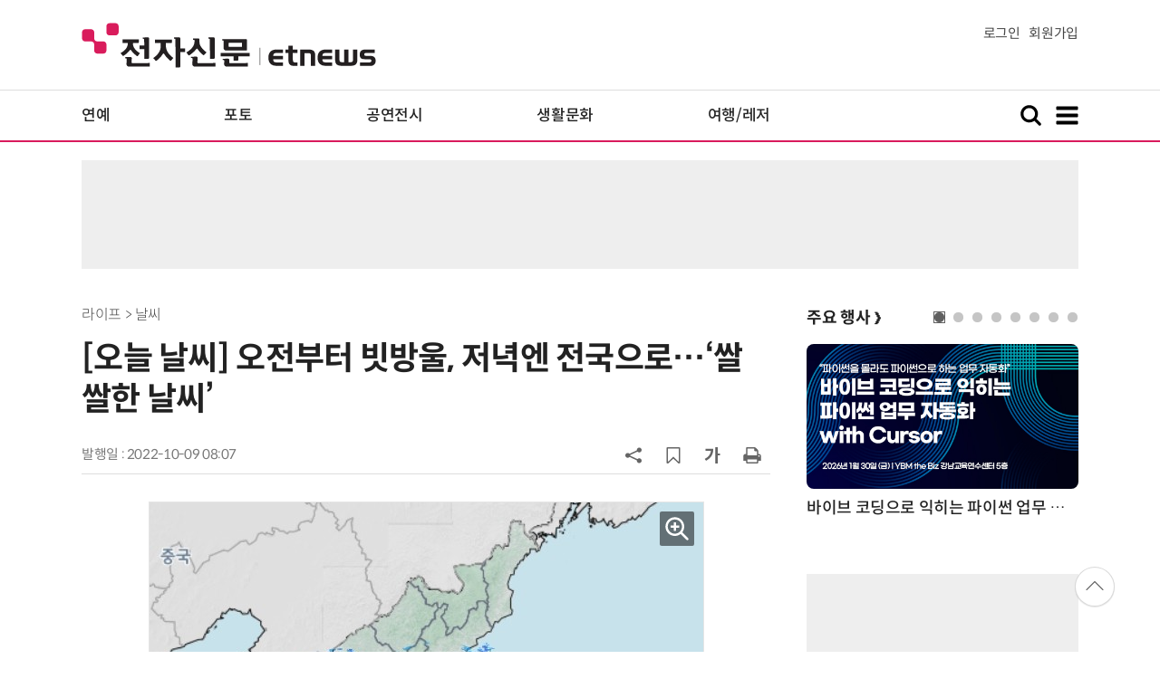

--- FILE ---
content_type: text/html; charset=UTF-8
request_url: https://www.etnews.com/20221009000002?mc=ev_002_00005
body_size: 49651
content:
<!DOCTYPE html>
<html lang="ko">
<head>
	<meta http-equiv="Content-Type" content="text/html; charset=UTF-8" />
	<meta name="viewport" content="width=device-width">
    <title>[오늘 날씨] 오전부터 빗방울, 저녁엔 전국으로…‘쌀쌀한 날씨’ - 전자신문</title>
	<link rel="canonical" href="https://www.etnews.com/20221009000002" />
	<link rel="alternate" media="only screen and (max-width: 640px)"  href="https://m.etnews.com/20221009000002">
	<meta http-equiv="Expires" content="-1">
    <meta http-equiv="Pragma" content="no-cache">
    <meta http-equiv="Cache-Control" content="no-cache">
    <meta http-equiv="X-UA-Compatible" content="IE=edge">
	<!--[if IE]><meta http-equiv='X-UA-Compatible' content='IE=edge,chrome=1'><![endif]-->
    <meta name="robots" content="all">
    <meta name="author" content="www.etnews.com">
    <meta name="copyright" content="Copyright &copy; Electronic Times Internet. All Right Reserved.">
    <meta name="keywords" content="전자신문,전자신문인터넷,Etnews,Etnews.com,뉴스,News,속보,방송,연예,통신,SW,바이오,소재,부품,과학,전자,자동차,경제,금융,산업,정책,글로벌,리포트,동영상,">
    <meta property="fb:app_id" content="1425291491111655">
	<meta name="format-detection" content="telephone=no">
	    <meta property="og:type" content="article" />
    <meta property="og:site_name" content="미래를 보는 창 - 전자신문">
    <meta property="og:url" content="https://www.etnews.com/20221009000002?SNS=00002">
    <meta property="og:image" content="https://img.etnews.com/news/article/2022/10/09/article_09080640534101.jpg" />
	<meta property="og:image:width" content="611">
    <meta property="og:image:height" content="618">
    <meta property="og:title" content="[오늘 날씨] 오전부터 빗방울, 저녁엔 전국으로…‘쌀쌀한 날씨’">
    <meta property="og:description" content="9일 오전 수도권과 충남권 그리고 제주도에서 비가 시작된다. 오후부터 저녁 사이에 전국으로 비가 확대된다.  기상청에 따르면 아침 기온은 서울 13도 대전 12도, 부산 16도로 출발했다. 낮 기온은 서울 15도, 대">
    <meta property="og:category" content="life">
    <meta property="dable:image" content="https://img.etnews.com/news/article/2022/10/09/article_09080722266494.jpg">
	<meta property="dable:item_id" content="20221009000002">
	<meta property="dable:author" content="전자신문인터넷 박성진 기자">
    <meta name="twitter:card" content="summary_large_image">
    <meta name="twitter:url" content="https://www.etnews.com/20221009000002?SNS=00001">
    <meta name="twitter:site" content="@imetnews">
    <meta name="twitter:image:src" content="https://img.etnews.com/news/article/2022/10/09/article_09080640534101.jpg">
    <meta name="twitter:title" content="[오늘 날씨] 오전부터 빗방울, 저녁엔 전국으로…‘쌀쌀한 날씨’">
    <meta name="twitter:domain" content="etnews.com">
    <meta name="twitter:description" content="9일 오전 수도권과 충남권 그리고 제주도에서 비가 시작된다. 오후부터 저녁 사이에 전국으로 비가 확대된다.  기상청에 따르면 아침 기온은 서울 13도 대전 12도, 부산 16도로 출발했다. 낮 기온은 서울 15도, 대">
    <meta name="url" content="https://www.etnews.com/20221009000002">
    <meta name="title" content="[오늘 날씨] 오전부터 빗방울, 저녁엔 전국으로…‘쌀쌀한 날씨’">
    <meta name="description" content="9일 오전 수도권과 충남권 그리고 제주도에서 비가 시작된다. 오후부터 저녁 사이에 전국으로 비가 확대된다.  기상청에 따르면 아침 기온은 서울 13도 대전 12도, 부산 16도로 출발했다. 낮 기온은 서울 15도, 대">
    <meta name="news_keywords" content="">
    <meta name="DC.date.issued" content="2022-10-09">
	<!-- aicon  추가-->
	<meta content="20221009000002" property="aicon:item_id">
    <meta property="aicon:image" content="https://img.etnews.com/news/article/2022/10/09/article_09080722266494.jpg">
	<!-- 아이템 작성자(기자명) (필수) -->
	<meta content="전자신문인터넷 박성진 기자" property="aicon:author">
	<!-- 아이템 카테고리 -->
	<meta content="라이프" property="article:section"> <!-- 메인 카테고리 (필수) -->
	<!-- 아이템 작성일(ISO 8601) (필수) -->
	<meta content="2022-10-09T08:07:23+09:00" property="article:published_time"> <!-- 예(한국시간 오후 1:20) -->
	<script>var ART_CODE = "20221009000002";</script>
	<!-- Google Tag Manager -->
	<script>(function(w,d,s,l,i){w[l]=w[l]||[];w[l].push({'gtm.start':
	new Date().getTime(),event:'gtm.js'});var f=d.getElementsByTagName(s)[0],
	j=d.createElement(s),dl=l!='dataLayer'?'&l='+l:'';j.async=true;j.src=
	'https://www.googletagmanager.com/gtm.js?id='+i+dl;f.parentNode.insertBefore(j,f);
	})(window,document,'script','dataLayer','GTM-NSJFZX8');</script>
	<!-- End Google Tag Manager -->
    <link rel="shortcut icon" href="https://img.etnews.com/2019/mobile_et/images/favicon.png" />
    <link rel="alternate" type="application/rss+xml" title="etnews.com [RSS]" href="http://rss.etnews.com/" />
	<link rel="stylesheet" type="text/css" href="https://img.etnews.com/2024/etnews/css/common.css?1769621165">
    <link rel="stylesheet" type="text/css" href="https://img.etnews.com/2024/etnews/css/view.css?1769621165"/>
    <link rel="stylesheet" type="text/css" href="https://img.etnews.com/2022/etnews/css/slick.css?1769621165"/>
	<script type="text/javascript"> var submenu_code = "";</script>
	<script type="text/javascript" src="https://img.etnews.com/2022/etnews/js/jquery-3.6.0.min.js"></script>
	<script type="text/javascript" src="https://www.etnews.com/static/js/common.js?1769621165" defer="" charset="utf-8"></script>
	<!--[if lt IE 9]>
	<script src="https://img.etnews.com/2016/etnews/js/html5shiv.js"></script>
	<![endif]-->
    <script type="text/javascript" src="https://img.etnews.com/2022/etnews/js/jquery.cookie.js"></script>
	<script type="text/javascript" src="/static/js/article.js?t=1769621165"></script>
	<script type="text/javascript" src="https://img.etnews.com/2022/etnews/js/slick.min.js"></script>
	<script type="text/javascript" src="https://compass.adop.cc/assets/js/adop/adopJ.js?v=14"></script>
	<script type="text/javascript">articleCount('20221009000002', '', '');</script>
	<script type="text/javascript">articleCount2('20221009000002', '', '', '3.20.206.118', 'Mozilla/5.0 (Macintosh; Intel Mac OS X 10_15_7) AppleWebKit/537.36 (KHTML, like Gecko) Chrome/131.0.0.0 Safari/537.36; ClaudeBot/1.0; +claudebot@anthropic.com)', '%2F20221009000002%3Fmc%3Dev_002_00005');</script>
	<script type="text/javascript"> $(function(){ getRelated('20221009000002'); }); </script>
	<script type="text/javascript" src="//send.mci1.co.kr/delivery/js/31681456/23055687568" async></script>
	<script type="text/javascript">
		document.querySelector('meta[name=referrer]');
	</script>
	<!-- Dable 스크립트 시작 / 문의 media@dable.io -->
	<script>
	(function(d,a,b,l,e,_) { d[b]=d[b]||function(){(d[b].q=d[b].q||[]).push(arguments)};e=a.createElement(l); e.async=1;e.charset='utf-8';e.src='//static.dable.io/dist/plugin.min.js'; _=a.getElementsByTagName(l)[0];_.parentNode.insertBefore(e,_); })(window,document,'dable','script'); dable('setService', 'etnews.com'); dable('sendLogOnce'); 
	</script>
	<!-- Dable 스크립트 종료 / 문의 media@dable.io -->

	<script type="text/javascript">
	  window._taboola = window._taboola || [];
	  _taboola.push({article:'auto'});
	  !function (e, f, u, i) {
	    if (!document.getElementById(i)){
	      e.async = 1;
	      e.src = u;
	      e.id = i;
	      f.parentNode.insertBefore(e, f);
	    }
	  }(document.createElement('script'),
	  document.getElementsByTagName('script')[0],
	  '//cdn.taboola.com/libtrc/implanet-etnews/loader.js',
	  'tb_loader_script');
	  if(window.performance && typeof window.performance.mark == 'function')
	    {window.performance.mark('tbl_ic');}
	</script>
</head>
<body>
	<!-- Google Tag Manager (noscript) -->
	<noscript><iframe src="https://www.googletagmanager.com/ns.html?id=GTM-NSJFZX8" height="0" width="0" style="display:none;visibility:hidden"></iframe></noscript>
	<!-- End Google Tag Manager (noscript) -->
  <!-- 헤더 부분 : 시작 -->
	<header>
      <div class="nav_head">
        <div class="wrap">
          <h1 class="logo"><a href="https://www.etnews.com" title="전자신문"><img src="https://img.etnews.com/2024/etnews/images/logo_etnews.svg"></a></h1>
          <div class="nav_member">
            <a href="https://member.etnews.com/member/login.html?return_url=https://www.etnews.com">로그인</a><a href="https://member.etnews.com/member/join_index.html">회원가입</a>
          </div>
        </div>
      </div>
			
      <nav>
        <div class="wrap">
          <h1 class="logo_scroll"><a href="https://www.etnews.com" title="전자신문"><img src="https://img.etnews.com/2024/etnews/images/logo_et.svg"></a></h1>
		  <div class="nav_article_title" id="scroll_title"></div>
          <ul class="nav" id="scroll_nav">
            <li><a href="https://www.etnews.com/news/section.html?id1=09&id2=091">연예</a></li>
            <li><a href="https://www.etnews.com/news/section.html?id1=09&id2=996">포토</a></li>
            <li><a href="https://www.etnews.com/news/section.html?id1=09&id2=096">공연전시</a></li>
            <li><a href="https://www.etnews.com/news/section.html?id1=09&id2=992">생활문화</a></li>
            <li><a href="https://www.etnews.com/news/section.html?id1=09&id2=093">여행/레저</a></li>
          </ul>
          <div class="search_and_fullmenu">
            <div class="fullmenu_button">
              <a href="javascript:void(0)" class="search_show" id="search_show">
                <img class="search_btn search_show" src="https://img.etnews.com/2024/etnews/images/search.svg" alt="검색창 열기">
              </a>
              <a href="javascript:void(0)" class="search_hide" id="search_hide">
                <img class="close_btn2 search_hide" src="https://img.etnews.com/2024/etnews/images/remove.svg" alt="전체 메뉴 닫기">
              </a>
            </div>

            <div class="fullmenu_button">
              <a href="javascript:void(0)" class="menu_show" id="menu_show">
                <img class="fullmenu_btn menu_show" src="https://img.etnews.com/2024/etnews/images/reorder.svg" alt="전체 메뉴 열기">
              </a>
              <a href="javascript:void(0)" class="menu_hide" id="menu_hide">
                <img class="close_btn menu_hide" src="https://img.etnews.com/2024/etnews/images/remove.svg" alt="전체 메뉴 닫기">
              </a>
            </div>

          </div>
        </div>
      </nav>

      <!-- 검색박스 -->
      <section class="search_wrap">
        <div class="searchbox">
          <form action="https://search.etnews.com/etnews/search.html" method="get">
            <input type="search" required="" class="searchbox-input" name="kwd" id="search_kwd" placeholder="검색어를 입력하세요">
            <input type="submit" value="" class="searchbox-submit">
          </form>
        </div>
      </section>
      <!-- //검색박스 -->

      <!-- 전체메뉴박스 -->
      <section class="fullmenu_wrap">
        <nav class="fullmenu_nav">
          <div class="fullmenu">
			<ul>
				<li class="title"><a href="https://news.etnews.com" target="_blank">뉴스</a></li>
			    <li><a href="https://www.etnews.com/news/section.html">속보</a></li>
			    <li><a href="https://www.etnews.com/news/section.html?id1=04">SW</a></li>
			    <li><a href="https://www.etnews.com/news/section.html?id1=03">IT</a></li>
			    <li><a href="https://www.etnews.com/news/section.html?id1=02">경제</a></li>
			    <li><a href="https://www.etnews.com/news/section.html?id1=06">전자</a></li>
			    <li><a href="https://www.etnews.com/news/section.html?id1=17">모빌리티</a></li>
			    <li><a href="https://www.etnews.com/news/section.html?id1=60">플랫폼/유통</a></li>
			    <li><a href="https://www.etnews.com/news/section.html?id1=20">과학</a></li>
			</ul>
			<ul>
				<li class="title">&nbsp;</li>
			    <li><a href="https://www.etnews.com/news/section.html?id1=22">정치</a></li>
			    <li><a href="https://www.etnews.com/news/opinion.html">오피니언</a></li>
			    <li><a href="https://www.etnews.com/news/section.html?id1=12">국제</a></li>
			    <li><a href="https://www.etnews.com/news/section.html?id1=25">전국</a></li>
			    <li><a href="https://www.etnews.com/news/section.html?id1=15">스포츠</a></li>
			    <li><a href="https://www.etnews.com/news/series.html?id=1">특집</a></li>
			    <li><a href="https://www.etnews.com/news/series.html?id=3">연재</a></li>
			</ul>
			<ul>
				<li class="title">라이프</li>
				<li><a href="https://www.etnews.com/news/section.html?id1=09&id2=091">연예</a></li>
				<li><a href="https://www.etnews.com/news/section.html?id1=09&id2=996">포토</a></li>
				<li><a href="https://www.etnews.com/news/section.html?id1=09&id2=096">공연전시</a></li>
				<li><a href="https://www.etnews.com/news/section.html?id1=09&id2=992">생활문화</a></li>
				<li><a href="https://www.etnews.com/news/section.html?id1=09&id2=093">여행/레저</a></li>
			</ul>
			<ul>
				<li class="title">비주얼IT</li>
				<li><a href="https://www.etnews.com/news/issue_analysis.html">이슈플러스</a></li>
				<li><a href="https://www.etnews.com/news/aistudio.html">AI 스튜디오</a></li>
				<li><a href="https://www.etnews.com/news/etstudio.html">Hot 영상</a></li>
				<li><a href="https://www.etnews.com/news/photonews.html">뷰포인트</a></li>
				<li><a href="https://www.etnews.com/stats/list_stats.html">인포그래픽</a></li>
			</ul>
			<ul>
				<li class="title">부가서비스</li>
				<li><a href="https://conference.etnews.com/" target="_blank">Conference</a></li>
				<li><a href="https://www.allshowtv.com/" target="_blank">allshowTV</a></li>
				<li><a href="https://www.etnews.com/ict" target="_blank">시사용어</a></li>
				<li><a href="https://pdf.etnews.com/" target="_blank">PDF서비스</a></li>
			</ul>
			<ul class="scrap_menu_ul">
				<li class="title">서비스안내</li>
				<li><a href="https://info.etnews.com/sub_2_1.html" target="_blank" title="새창으로">신문구독신청</a></li>
				<li><a href="https://info.etnews.com/sub_2_2.html">콘텐츠구매</a></li>
				<li><a href="http://leadersedition.etnews.com/intro/info.aspx" target="_blank" title="새창으로">초판서비스</a></li>
				<li class="title">회원서비스</li>
				<li><a href="https://www.etnews.com/pages/bookmark.html" title="내 스크랩으로 이동">내 스크랩</a></li>
			</ul>
			<ul>
				<li class="title">이용안내</li>
			    <li><a href="https://info.etnews.com/sub_3_1_1.html" target="_blank">지면광고안내</a></li>
			    <li><a href="https://info.etnews.com/sub_3_2.html" target="_blank">행사문의</a></li>
			    <li><a href="https://info.etnews.com/sub_3_3.html" target="_blank">통합마케팅 상품 안내</a></li>
			    <li><a href="https://info.etnews.com/sub_3_4.html" target="_blank">이용약관</a></li>
			    <li><a href="https://info.etnews.com/sub_3_5.html" target="_blank">개인정보취급방침</a></li>
			    <li><a href="https://info.etnews.com/sub_3_6.html" target="_blank">고충처리</a></li>
			</ul>
			<ul>
				<li class="title">회사소개</li>
			    <li><a href="https://info.etnews.com/sub_1_1_1.html" target="_blank">전자신문</a></li>
			    <li><a href="https://info.etnews.com/sub_1_2.html" target="_blank">전자신문인터넷</a></li>
			    <li><a href="https://info.etnews.com/sub_1_3_2.html" target="_blank">연혁</a></li>
			    <li><a href="https://info.etnews.com/sub_1_4.html" target="_blank">CI소개</a></li>
			    <li><a href="https://info.etnews.com/sub_1_5.html" target="_blank">회사위치</a></li>
			</ul>          </div>
        </nav>
      </section>
       <!-- //전체메뉴박스 -->
	  <div class="progress-container">
		<div class="progress-bar" id="pageBar"></div>
	  </div>
    </header>
  <!-- 헤더 부분 : 끝 -->
  <!-- 여기부터 콘텐츠 부분 1213-->
		<!-- /83673359,22456976686/etnews_top_i_970_90 -->
	<div class="ad_article_top_full">
		<!-- /83673359,195055904/etnews_top_i_970_90 -->
		<script async src="https://securepubads.g.doubleclick.net/tag/js/gpt.js"></script>
		<script>
		  var googletag = googletag || {};
		  googletag.cmd = googletag.cmd || [];
		</script>
		<div id="etnews_top_i_970_90">
		  <script>
			googletag.cmd.push(function () {
			  googletag.defineSlot('/83673359,195055904/etnews_top_i_970_90', [970, 90], 'etnews_top_i_970_90').addService(googletag.pubads().set("page_url", "etnews.com"));
			  googletag.enableServices();
			  googletag.display('etnews_top_i_970_90');
			});
		  </script>
		</div>
	</div>
  <main>
    <div class="wrap flex">

      <!-- col_left -->
      <div class="col_left">
        <article itemtype="http://schema.org/Article">
          <div class="article_header" >
            <div class="breadcrumb">
              라이프              > 날씨			</div>
            <h2 id="article_title_h2" itemtype="headline">[오늘 날씨] 오전부터 빗방울, 저녁엔 전국으로…‘쌀쌀한 날씨’</h2>
            <div class="timewrap">
              <div class="time">
                <time>발행일 : 2022-10-09 08:07</time>
              </div>
              <!-- acc_nav -->
              <div class="acc_nav">
                <div class="acc_nav_btn btn_sns">
                  <img src="https://img.etnews.com/2024/etnews/images/share.svg">
                </div>

                <!-- dropdown::SNS -->
                <div class="dropdown" id="bt_share_sns">
                  <strong>공유하기</strong>
				  <button class="dropdown_close"><img src="https://img.etnews.com/2024/etnews/images/remove_thin.svg"></button>
				  <a href="javascript:void(0);" onclick="window.open('https://www.facebook.com/sharer.php?u=https%3A%2F%2Fwww.etnews.com%2F20221009000002%3FSNS%3D00002','fbwin','width=1000,height=500'); return false;" title="페이스북 공유하기">
                    <span><img src="https://img.etnews.com/2024/etnews/images/sns_facebook.svg"></span>
                    <p>페이스북</p>
                  </a>
                  <a href="https://www.etnews.com/tools/redirect_sns.html?p=twitter&pos=2&url=https%3A%2F%2Fwww.etnews.com%2F20221009000002%3FSNS%3D00001&text=%5B%EC%98%A4%EB%8A%98+%EB%82%A0%EC%94%A8%5D+%EC%98%A4%EC%A0%84%EB%B6%80%ED%84%B0+%EB%B9%97%EB%B0%A9%EC%9A%B8%2C+%EC%A0%80%EB%85%81%EC%97%94+%EC%A0%84%EA%B5%AD%EC%9C%BC%EB%A1%9C%E2%80%A6%E2%80%98%EC%8C%80%EC%8C%80%ED%95%9C+%EB%82%A0%EC%94%A8%E2%80%99"  title="X 공유하기" class="share_twitter" target="_blank">
                    <span><img src="https://img.etnews.com/2024/etnews/images/sns_x.svg"></span>
                    <p>X(트위터)</p>
                  </a>
                  <a href="javascript:void(0);" onclick="login_chk('https://www.etnews.com/20221009000002')" title="메일 보내기">
                    <span><img src="https://img.etnews.com/2024/etnews/images/sns_email.svg"></span>
                    <p>메일</p>
                  </a>
                  <a href="javascript:void(0);" title="URL 복사하기" id="btn_url_copy">
                    <span><img src="https://img.etnews.com/2024/etnews/images/sns_url.svg"></span>
                    <p>URL 복사</p>
                  </a>
				  <input type="hidden" name="copy_article_url" id="cp_url" value="https://www.etnews.com/20221009000002">
                </div>
                 <!-- //dropdown::SNS -->

                <div class="acc_nav_btn"><button class="btn_bookmark" data-id="20221009000002" title="스크랩"><img src="https://img.etnews.com/2024/etnews/images/bookmark.svg"></button></div>
                <div class="acc_nav_btn btn_ga">
                  <img src="https://img.etnews.com/2024/etnews/images/ga.svg">
                </div>
                 <!-- dropdown::글자크기 -->
                <div class="dropdown" id="bt_font_size">
                  <strong>글자크기 설정</strong>
				  <button class="dropdown_close"><img src="https://img.etnews.com/2024/etnews/images/remove_thin.svg"></button>
                  <a href="javascript:void(0);" onclick="changeFontSize('dec'); return false;" title="글자 작게" class="fs_small">
                    <span>가</span>
                    <p>작게</p>
                  </a>
				  <a href="javascript:void(0);" onclick="changeFontSize('default'); return false;" title="글자 보통" class="fs_default">
				    <span>가</span>
				    <p>보통</p>
				  </a>
                  <a href="javascript:void(0);" onclick="changeFontSize('inc'); return false;" title="글자 크게" class="fs_big">
                    <span>가</span>
                    <p>크게</p>
                  </a>
                </div>
                <!-- //dropdown::글자크기 -->

                <div class="acc_nav_btn"><a href="javascript:void(0);" onclick="print()" title="인쇄하기" class="news_print"><img src="https://img.etnews.com/2024/etnews/images/print.svg"></a></div>
              </div>
              <!-- //acc_nav -->
            </div>
          </div>

          <div class="article_body " itemprop="articleBody" id="articleBody">
<figure class="article_image"><a href="/tools/image_popup.html?v=[base64]" border="0" target="_blank" alt="새창 이미지확대보기"><img  src="https://img.etnews.com/news/article/2022/10/09/article_09080640534101.jpg" alt="사진=기상청 날씨누리" style="cursor:pointer;" itemprop="image" /></a><figcaption class="caption">사진=기상청 날씨누리</figcaption></figure>
<p>9일 오전 수도권과 충남권 그리고 제주도에서 비가 시작된다. 오후부터 저녁 사이에 전국으로 비가 확대된다.<br />
<br />
기상청에 따르면 아침 기온은 서울 13도 대전 12도, 부산 16도로 출발했다. 낮 기온은 서울 15도, 대전 18도 부산 21도 등 14~21도로 어제보다 1~4도 낮다. 기온이 어제부터 급격히 내려가고 바람도 강하게 불면서 체감온도는 더욱 낮아 쌀쌀할 전망이다.<br />
<div class="ad_300x250">
	<!-- /83673359,195055904/etnews_3rdleftbottom_i_300_250 -->
	<script async src="https://securepubads.g.doubleclick.net/tag/js/gpt.js"></script>
	<script>
	  var googletag = googletag || {};
	  googletag.cmd = googletag.cmd || [];
	</script>
	<div id="etnews_3rdleftbottom_i_300_250">
	  <script>
		googletag.cmd.push(function () {
		  googletag.defineSlot('/83673359,195055904/etnews_3rdleftbottom_i_300_250', [300, 250], 'etnews_3rdleftbottom_i_300_250').addService(googletag.pubads().set("page_url", "etnews.com"));
		  googletag.enableServices();
		  googletag.display('etnews_3rdleftbottom_i_300_250');
		});
	  </script>
	</div>
</div>
<div class="ad_300x250">
	<!-- /83673359,195055904/etnews_3rdrightbottom_i_300_250 -->
	<script async src="https://securepubads.g.doubleclick.net/tag/js/gpt.js"></script>
	<script>
	  var googletag = googletag || {};
	  googletag.cmd = googletag.cmd || [];
	</script>
	<div id="etnews_3rdrightbottom_i_300_250">
	  <script>
		googletag.cmd.push(function () {
		  googletag.defineSlot('/83673359,195055904/etnews_3rdrightbottom_i_300_250', [300, 250], 'etnews_3rdrightbottom_i_300_250').addService(googletag.pubads().set("page_url", "etnews.com"));
		  googletag.enableServices();
		  googletag.display('etnews_3rdrightbottom_i_300_250');
		});
	  </script>
	</div>
</div><br />
<br />
수도권과 충남서해안 그리고 서해5도와 울릉도·독도에는 내일까지 10~60mm 강원동해안과 경북권남부 그리고 경남권은 5mm 내외 그 밖의 지역은 5~30mm의 비가 내릴 전망이다.<br />
<br />
오후부터 서해안과 제주도에는 초속 15m 내외의 바람이 강하게 불고, 서해 먼 바다에는 초속 10~15m의 매우 강한 바람과 최대 3.5m의 매우 높은 물결이 일 것으로 보인다.<br />
<br />
<span id='newsroom_etview_promotion' class='ad_newsroom1234'></span>기상청은 “비가 내리면서 대기불안정에 의해 천둥과 번개가 치는 곳이 있겠고 중부서해안과 경기북부 그리고 강원영서북부에는 우박이 떨어지는 곳도 있겠으니 시설물 관리 및 안전사고에 유의하시기 바란다”고 당부했다.<br />
<br />
전자신문인터넷 박성진 기자 (realjin@etnews.com)
</p>

		  </div>
            <div class="related_wrap">
              <h3>관련 기사</h3>
              <ul class="related">
                <li><a href="/20220927000302">“한복 입은 가인이어라♥”…송가인, ‘치명적 단아美’ [화보]</a></li>
                <li><a href="/20220922000139">송가인, 32년전 사진 공개..."꼭 그런 자세로 찍어야만 했니"</a></li>
                <li><a href="/20220919000158">'파격 변신' 임영웅, 무슨 일 있었나?</a></li>
                <li><a href="/20220913000139">임영웅, '연애편지' MV 1000만 뷰 임박 </a></li>
                <li><a href="/20220906000179">임영웅, '더 트롯쇼' 1위 차지 … 김호중 · 장윤정 꺾었다</a></li>

              </ul>
            </div>

			<!--- 연관기사  -->
			<div id="layerRelated"></div>
			<!--- //연관기사 -->
        </article>

		<div id="AnyMindavs" style="padding-bottom:40px;"></div>
		<div class="ad_300x250">
			<!-- /83673359,195055904/etnews_bylineleft1st_i_300_250 -->
			<script async src="https://securepubads.g.doubleclick.net/tag/js/gpt.js"></script>
			<script>
			  var googletag = googletag || {};
			  googletag.cmd = googletag.cmd || [];
			</script>
			<div id="etnews_bylineleft1st_i_300_250">
			  <script>
				googletag.cmd.push(function () {
				  googletag.defineSlot('/83673359,195055904/etnews_bylineleft1st_i_300_250', [300, 250], 'etnews_bylineleft1st_i_300_250').addService(googletag.pubads().set("page_url", "etnews.com"));
				  googletag.enableServices();
				  googletag.display('etnews_bylineleft1st_i_300_250');
				});
			  </script>
			</div>
		</div>
		<div class="ad_300x250">
			<!-- /83673359,195055904/etnews_bylineright1st_i_300_250 -->
			<script async src="https://securepubads.g.doubleclick.net/tag/js/gpt.js"></script>
			<script>
			  var googletag = googletag || {};
			  googletag.cmd = googletag.cmd || [];
			</script>
			<div id="etnews_bylineright1st_i_300_250">
			  <script>
				googletag.cmd.push(function () {
				  googletag.defineSlot('/83673359,195055904/etnews_bylineright1st_i_300_250', [300, 250], 'etnews_bylineright1st_i_300_250').addService(googletag.pubads().set("page_url", "etnews.com"));
				  googletag.enableServices();
				  googletag.display('etnews_bylineright1st_i_300_250');
				});
			  </script>
			</div>
		</div>
		<!-- 컨퍼런스 광고 2줄-->
		<div class="ad_text">
			<ul >
				<li><script type="text/javascript" src="https://yellow.contentsfeed.com/RealMedia/ads/adstream_jx.ads/etnews.com/detail@x60" ></script></li>
				<li><script type="text/javascript" src="https://yellow.contentsfeed.com/RealMedia/ads/adstream_jx.ads/etnews.com/detail@x61" ></script></li>
			</ul>
		</div>
		<!-- 컨퍼런스 광고 2줄-->
	<div class="clearfix" id="banner_hns">
		<div class="ad_300x250">
			<!-- /83673359,195055904/etnews_bylineleft3rd_i_300_250 -->
			<script async src="https://securepubads.g.doubleclick.net/tag/js/gpt.js"></script>
			<script>
			  var googletag = googletag || {};
			  googletag.cmd = googletag.cmd || [];
			</script>
			<div id="etnews_bylineleft3rd_i_300_250">
			  <script>
				googletag.cmd.push(function () {
				  googletag.defineSlot('/83673359,195055904/etnews_bylineleft3rd_i_300_250', [300, 250], 'etnews_bylineleft3rd_i_300_250').addService(googletag.pubads().set("page_url", "etnews.com"));
				  googletag.enableServices();
				  googletag.display('etnews_bylineleft3rd_i_300_250');
				});
			  </script>
			</div>
		</div>
		<div class="ad_300x250">
			<!-- /83673359,195055904/etnews_bylineright3rd_i_300_250 -->
			<script async src="https://securepubads.g.doubleclick.net/tag/js/gpt.js"></script>
			<script>
			  var googletag = googletag || {};
			  googletag.cmd = googletag.cmd || [];
			</script>
			<div id="etnews_bylineright3rd_i_300_250">
			  <script>
				googletag.cmd.push(function () {
				  googletag.defineSlot('/83673359,195055904/etnews_bylineright3rd_i_300_250', [300, 250], 'etnews_bylineright3rd_i_300_250').addService(googletag.pubads().set("page_url", "etnews.com"));
				  googletag.enableServices();
				  googletag.display('etnews_bylineright3rd_i_300_250');
				});
			  </script>
			</div>
		</div>
	</div>

	<div id="taboola-below-article-hero"></div>
	<script type="text/javascript">
	  window._taboola = window._taboola || [];
	  _taboola.push({
	    mode: 'alternating-thumbnails-hero',
	    container: 'taboola-below-article-hero',
	    placement: 'Below Article Hero',
	    target_type: 'mix'
	  });
	</script>

	<div class="clearfix" id="banner_hns">
		<div class="ad_300x250">
			<!-- /83673359,195055904/etnews_bylineleftbottom_i_300_250 -->
			<script async src="https://securepubads.g.doubleclick.net/tag/js/gpt.js"></script>
			<script>
			  var googletag = googletag || {};
			  googletag.cmd = googletag.cmd || [];
			</script>
			<div id="etnews_bylineleftbottom_i_300_250">
			  <script>
				googletag.cmd.push(function () {
				  googletag.defineSlot('/83673359,195055904/etnews_bylineleftbottom_i_300_250', [300, 250], 'etnews_bylineleftbottom_i_300_250').addService(googletag.pubads().set("page_url", "etnews.com"));
				  googletag.enableServices();
				  googletag.display('etnews_bylineleftbottom_i_300_250');
				});
			  </script>
			</div>
		</div>
		<div class="ad_300x250">
			<!-- /83673359,195055904/etnews_bylinerightbottom_i_300_250 -->
			<script async src="https://securepubads.g.doubleclick.net/tag/js/gpt.js"></script>
			<script>
			  var googletag = googletag || {};
			  googletag.cmd = googletag.cmd || [];
			</script>
			<div id="etnews_bylinerightbottom_i_300_250">
			  <script>
				googletag.cmd.push(function () {
				  googletag.defineSlot('/83673359,195055904/etnews_bylinerightbottom_i_300_250', [300, 250], 'etnews_bylinerightbottom_i_300_250').addService(googletag.pubads().set("page_url", "etnews.com"));
				  googletag.enableServices();
				  googletag.display('etnews_bylinerightbottom_i_300_250');
				});
			  </script>
			</div>
		</div>
	</div>

	  <!-- 전자신문 댓글시스템 가져오기-->

	  </div>
      <!-- //col_left -->
      <!-- //aside_wrap -->
      <div class="aside_wrap">
			<!-- 주요행사 -->
            <aside class="event">
              <h3><a href="https://conference.etnews.com" target="_blank">주요 행사 <span class="more_gt">&#10095;</span></a></h3>
              <!-- slider -->
              <div class="slider">
                <ul class="single-item" id="event">
                  <li class="active">
                    <a href="https://conference.etnews.com/conf_info.html?uid=462" target="_blank">
                      <figure>
                        <img src="https://img.etnews.com/photo_main/conference/2026/01/02/cms_conference_list_02175824054847.jpg" alt="주요행사 이미지">
                      </figure>
                      <div class="text">
                        <strong>바이브 코딩으로 익히는 파이썬 업무 자동화 with Cursor</strong>
                      </div>
                    </a>
                  </li>
                  <li class="active">
                    <a href="" target="_blank">
                      <figure>
                        <img src="https://img.etnews.com/photo_main/conference/2026/01/25/cms_conference_list_25234204060920.jpg" alt="주요행사 이미지">
                      </figure>
                      <div class="text">
                        <strong>2026 무라타 로보틱스 웨비나 : Sensing & Movement Redefined</strong>
                      </div>
                    </a>
                  </li>
                  <li class="active">
                    <a href="https://conference.etnews.com/conf_info.html?uid=464" target="_blank">
                      <figure>
                        <img src="https://img.etnews.com/photo_main/conference/2026/01/26/cms_conference_list_26110822375144.jpg" alt="주요행사 이미지">
                      </figure>
                      <div class="text">
                        <strong>`n8n`, 나의 첫 번째 업무 자동화 AI 파트너 - 칼퇴 가능한 노코드 자동화 실전 워크숍</strong>
                      </div>
                    </a>
                  </li>
                  <li class="active">
                    <a href="https://conference.etnews.com/conf_info.html?uid=469" target="_blank">
                      <figure>
                        <img src="https://img.etnews.com/photo_main/conference/2026/01/19/cms_conference_list_19094805542095.jpg" alt="주요행사 이미지">
                      </figure>
                      <div class="text">
                        <strong>AI 커머스 아키텍처 컨퍼런스 2026</strong>
                      </div>
                    </a>
                  </li>
                  <li class="active">
                    <a href="https://www.sek.co.kr/2026/security" target="_blank">
                      <figure>
                        <img src="https://img.etnews.com/photo_main/conference/2026/01/19/cms_conference_list_19152849641056.png" alt="주요행사 이미지">
                      </figure>
                      <div class="text">
                        <strong>시큐리티 메가비전 2026(Security MEGAVISION 2026</strong>
                      </div>
                    </a>
                  </li>
                  <li class="active">
                    <a href="https://conference.etnews.com/conf_info.html?uid=466" target="_blank">
                      <figure>
                        <img src="https://img.etnews.com/photo_main/conference/2026/01/02/cms_conference_list_02172437348063.jpg" alt="주요행사 이미지">
                      </figure>
                      <div class="text">
                        <strong>노코드 Dify와 MCP로 구현하는 AI 에이전트 업무 자동화 1-day 워크숍</strong>
                      </div>
                    </a>
                  </li>
                  <li class="active">
                    <a href="" target="_blank">
                      <figure>
                        <img src="https://img.etnews.com/photo_main/conference/2026/01/25/cms_conference_list_25234351653076.jpg" alt="주요행사 이미지">
                      </figure>
                      <div class="text">
                        <strong>AI 시대, 2026 글로벌 HR 트렌드와 전략적 대응 방안</strong>
                      </div>
                    </a>
                  </li>
                  <li class="active">
                    <a href="https://conference.etnews.com/conf_info.html?uid=467" target="_blank">
                      <figure>
                        <img src="https://img.etnews.com/photo_main/conference/2026/01/07/cms_conference_list_07101818869195.jpg" alt="주요행사 이미지">
                      </figure>
                      <div class="text">
                        <strong>코딩 몰라도 OK! ‘바이브 코딩’으로 웹/앱 제작 워크숍(초급반/중급반) with Cursor + n8n</strong>
                      </div>
                    </a>
                  </li>
                </ul>
                <script type="text/javascript">
                  $(document).ready(function(){ $('#event').slick({	arrows:false,dots: true, autoplay: true, infinite: true, autoplaySpeed:5000, cssEase: 'linear'});});
                </script>
              </div>
              <!-- //slider -->
              
            </aside>

            <!-- //주요행사 -->      <div class="ad_300x600">
		<!-- /83673359,195055904/etnews_righttop_i_300_600 -->
		<script async src="https://securepubads.g.doubleclick.net/tag/js/gpt.js"></script>
		<script>
		  var googletag = googletag || {};
		  googletag.cmd = googletag.cmd || [];
		</script>
		<div id="etnews_righttop_i_300_600">
		  <script>
			googletag.cmd.push(function () {
			  googletag.defineSlot('/83673359,195055904/etnews_righttop_i_300_600', [300, 600], 'etnews_righttop_i_300_600').addService(googletag.pubads().set("page_url", "etnews.com"));
			  googletag.enableServices();
			  googletag.display('etnews_righttop_i_300_600');
			});
		  </script>
		</div>
      </div>
        <!-- 많이본뉴스 -->
        <aside class="mostview">
          <h3>핫뉴스 in LIFE</h3>
          <ul class="text_thumb_list">
            <li>
              <div class="text">
                <strong><a href="/20260120000026">[오늘의 운세] 2026년 1월 20일 띠별 운세</a></strong>
              </div>
              <figure>
                <a href="/20260120000026">
                  <img src="https://img.etnews.com/news/article/2026/01/20/article_20092208554963.png" alt="기사 썸네일">
                </a>
              </figure>
            </li>
            <li>
              <div class="text">
                <strong><a href="/20260117000001">[오늘의 운세] 2026년 1월 17일 띠별 운세</a></strong>
              </div>
              <figure>
                <a href="/20260117000001">
                  <img src="https://img.etnews.com/news/article/2026/01/17/article_17090415755557.png" alt="기사 썸네일">
                </a>
              </figure>
            </li>
            <li>
              <div class="text">
                <strong><a href="/20260115000035">[오늘의 운세] 2026년 1월 15일 띠별 운세</a></strong>
              </div>
              <figure>
                <a href="/20260115000035">
                  <img src="https://img.etnews.com/news/article/2026/01/15/article_15091108323940.png" alt="기사 썸네일">
                </a>
              </figure>
            </li>
            <li>
              <div class="text">
                <strong><a href="/20260120000288">[ET포토] 지드래곤, '오늘은 생존을 위해 꽁꽁 감싸고'</a></strong>
              </div>
              <figure>
                <a href="/20260120000288">
                  <img src="https://img.etnews.com/news/article/2026/01/20/article_20141927862746.jpg" alt="기사 썸네일">
                </a>
              </figure>
            </li>
            <li>
              <div class="text">
                <strong><a href="/20260116000006">[오늘의 운세] 2026년 1월 16일 띠별 운세</a></strong>
              </div>
              <figure>
                <a href="/20260116000006">
                  <img src="https://img.etnews.com/news/article/2026/01/16/article_16080712672945.png" alt="기사 썸네일">
                </a>
              </figure>
            </li>
		  </ul>
        </aside>
        <!-- //많이본뉴스 -->

      <div class="ad_300x250">
		<!-- /83673359,195055904/etnews_rightmiddle_i_300_250 -->
		<script async src="https://securepubads.g.doubleclick.net/tag/js/gpt.js"></script>
		<script>
		  var googletag = googletag || {};
		  googletag.cmd = googletag.cmd || [];
		</script>
		<div id="etnews_rightmiddle_i_300_250">
		  <script>
			googletag.cmd.push(function () {
			  googletag.defineSlot('/83673359,195055904/etnews_rightmiddle_i_300_250', [300, 250], 'etnews_rightmiddle_i_300_250').addService(googletag.pubads().set("page_url", "etnews.com"));
			  googletag.enableServices();
			  googletag.display('etnews_rightmiddle_i_300_250');
			});
		  </script>
		</div>
      </div>

		<aside class="ad_300x600">
			<div id="taboola-right-rail-a"></div>
			<script type="text/javascript">
			  window._taboola = window._taboola || [];
			  _taboola.push({
			    mode: 'alternating-thumbnails-a',
			    container: 'taboola-right-rail-a',
			    placement: 'Right Rail A',
			    target_type: 'mix'
			  });
			</script>
		</aside>
		<aside class="ad_300x250">
			<!-- /83673359,195055904/etnews_rightmiddlebottom2_i_300_250 -->
			<script async src="https://securepubads.g.doubleclick.net/tag/js/gpt.js"></script>
			<script>
			  var googletag = googletag || {};
			  googletag.cmd = googletag.cmd || [];
			</script>
			<div id="etnews_rightmiddlebottom2_i_300_250">
			  <script>
				googletag.cmd.push(function () {
				  googletag.defineSlot('/83673359,195055904/etnews_rightmiddlebottom2_i_300_250', [300, 250], 'etnews_rightmiddlebottom2_i_300_250').addService(googletag.pubads().set("page_url", "etnews.com"));
				  googletag.enableServices();
				  googletag.display('etnews_rightmiddlebottom2_i_300_250');
				});
			  </script>
			</div>
		</aside>
		<aside class="ad_300x600">
			<div id="taboola-right-rail-b"></div>
			<script type="text/javascript">
			  window._taboola = window._taboola || [];
			  _taboola.push({
			    mode: 'alternating-thumbnails-b',
			    container: 'taboola-right-rail-b',
			    placement: 'Right Rail B',
			    target_type: 'mix'
			  });
			</script>
		</aside>
		<aside class="ad_300x600">
			<!-- /83673359,195055904/etnews_rightbottom_i_300_600 -->
			<script async src="https://securepubads.g.doubleclick.net/tag/js/gpt.js"></script>
			<script>
			  var googletag = googletag || {};
			  googletag.cmd = googletag.cmd || [];
			</script>
			<div id="etnews_rightbottom_i_300_600">
			  <script>
				googletag.cmd.push(function () {
				  googletag.defineSlot('/83673359,195055904/etnews_rightbottom_i_300_600', [300, 600], 'etnews_rightbottom_i_300_600').addService(googletag.pubads().set("page_url", "etnews.com"));
				  googletag.enableServices();
				  googletag.display('etnews_rightbottom_i_300_600');
				});
			  </script>
			</div>
		</aside>

      </div>
      <!-- //aside_wrap -->
     </div>
	<!-- wrap flex end -->

  </main>

	<!-- 푸터 영역 -->
    <footer>
      <div class="wrap">
        <div class="fullmenu">
			<ul>
				<li class="title"><a href="https://news.etnews.com" target="_blank">뉴스</a></li>
			    <li><a href="https://www.etnews.com/news/section.html">속보</a></li>
			    <li><a href="https://www.etnews.com/news/section.html?id1=04">SW</a></li>
			    <li><a href="https://www.etnews.com/news/section.html?id1=03">IT</a></li>
			    <li><a href="https://www.etnews.com/news/section.html?id1=02">경제</a></li>
			    <li><a href="https://www.etnews.com/news/section.html?id1=06">전자</a></li>
			    <li><a href="https://www.etnews.com/news/section.html?id1=17">모빌리티</a></li>
			    <li><a href="https://www.etnews.com/news/section.html?id1=60">플랫폼/유통</a></li>
			    <li><a href="https://www.etnews.com/news/section.html?id1=20">과학</a></li>
			</ul>
			<ul>
				<li class="title">&nbsp;</li>
			    <li><a href="https://www.etnews.com/news/section.html?id1=22">정치</a></li>
			    <li><a href="https://www.etnews.com/news/opinion.html">오피니언</a></li>
			    <li><a href="https://www.etnews.com/news/section.html?id1=12">국제</a></li>
			    <li><a href="https://www.etnews.com/news/section.html?id1=25">전국</a></li>
			    <li><a href="https://www.etnews.com/news/section.html?id1=15">스포츠</a></li>
			    <li><a href="https://www.etnews.com/news/series.html?id=1">특집</a></li>
			    <li><a href="https://www.etnews.com/news/series.html?id=3">연재</a></li>
			</ul>
			<ul>
				<li class="title">라이프</li>
				<li><a href="https://www.etnews.com/news/section.html?id1=09&id2=091">연예</a></li>
				<li><a href="https://www.etnews.com/news/section.html?id1=09&id2=996">포토</a></li>
				<li><a href="https://www.etnews.com/news/section.html?id1=09&id2=096">공연전시</a></li>
				<li><a href="https://www.etnews.com/news/section.html?id1=09&id2=992">생활문화</a></li>
				<li><a href="https://www.etnews.com/news/section.html?id1=09&id2=093">여행/레저</a></li>
			</ul>
			<ul>
				<li class="title">비주얼IT</li>
				<li><a href="https://www.etnews.com/news/issue_analysis.html">이슈플러스</a></li>
				<li><a href="https://www.etnews.com/news/aistudio.html">AI 스튜디오</a></li>
				<li><a href="https://www.etnews.com/news/etstudio.html">Hot 영상</a></li>
				<li><a href="https://www.etnews.com/news/photonews.html">뷰포인트</a></li>
				<li><a href="https://www.etnews.com/stats/list_stats.html">인포그래픽</a></li>
			</ul>
			<ul>
				<li class="title">부가서비스</li>
				<li><a href="https://conference.etnews.com/" target="_blank">Conference</a></li>
				<li><a href="https://www.allshowtv.com/" target="_blank">allshowTV</a></li>
				<li><a href="https://www.etnews.com/ict" target="_blank">시사용어</a></li>
				<li><a href="https://pdf.etnews.com/" target="_blank">PDF서비스</a></li>
			</ul>
			<ul class="scrap_menu_ul">
				<li class="title">서비스안내</li>
				<li><a href="https://info.etnews.com/sub_2_1.html" target="_blank" title="새창으로">신문구독신청</a></li>
				<li><a href="https://info.etnews.com/sub_2_2.html">콘텐츠구매</a></li>
				<li><a href="http://leadersedition.etnews.com/intro/info.aspx" target="_blank" title="새창으로">초판서비스</a></li>
				<li class="title">회원서비스</li>
				<li><a href="https://www.etnews.com/pages/bookmark.html" title="내 스크랩으로 이동">내 스크랩</a></li>
			</ul>
			<ul>
				<li class="title">이용안내</li>
			    <li><a href="https://info.etnews.com/sub_3_1_1.html" target="_blank">지면광고안내</a></li>
			    <li><a href="https://info.etnews.com/sub_3_2.html" target="_blank">행사문의</a></li>
			    <li><a href="https://info.etnews.com/sub_3_3.html" target="_blank">통합마케팅 상품 안내</a></li>
			    <li><a href="https://info.etnews.com/sub_3_4.html" target="_blank">이용약관</a></li>
			    <li><a href="https://info.etnews.com/sub_3_5.html" target="_blank">개인정보취급방침</a></li>
			    <li><a href="https://info.etnews.com/sub_3_6.html" target="_blank">고충처리</a></li>
			</ul>
			<ul>
				<li class="title">회사소개</li>
			    <li><a href="https://info.etnews.com/sub_1_1_1.html" target="_blank">전자신문</a></li>
			    <li><a href="https://info.etnews.com/sub_1_2.html" target="_blank">전자신문인터넷</a></li>
			    <li><a href="https://info.etnews.com/sub_1_3_2.html" target="_blank">연혁</a></li>
			    <li><a href="https://info.etnews.com/sub_1_4.html" target="_blank">CI소개</a></li>
			    <li><a href="https://info.etnews.com/sub_1_5.html" target="_blank">회사위치</a></li>
			</ul>        </div>
      </div>
      <div class="nav_footer">
        <div class="wrap">
          <div class="policy span_wrap">
            <span><a href="https://info.etnews.com/sub_3_1_1.html" target="_blank">지면광고안내</a></span>
            <span><a href="https://info.etnews.com/sub_3_2.html" target="_blank">행사문의</a></span>
            <span><a href="https://info.etnews.com/sub_3_3.html" target="_blank">통합마케팅 상품 안내</a></span>
            <span><a href="https://info.etnews.com/sub_3_4.html" target="_blank">이용약관</a></span>
            <span><a href="https://info.etnews.com/sub_3_5.html" target="_blank">개인정보취급방침</a></span>
            <span><a href="https://info.etnews.com/sub_3_6.html" target="_blank">고충처리</a></span>
            <span><a href="https://www.etnews.com/sitemap.html">사이트맵</a></span>
          </div>
        </div>
      </div>
      <div class="company_info">
        <div class="wrap">
          <div class="title span_wrap">
            <strong>전자신문</strong>
            <span><a href="https://info.etnews.com/" target="_blank">회사소개</a></span>
          </div>
          <adress class="span_wrap">
            <span>주소 : 서울시 서초구 양재대로2길 22-16 호반파크1관</span>
            <span>대표번호 : 02-2168-9200</span>
            <span>등록번호 : 서울 아04494</span>
            <span>등록일자 : 2017년 04월 27일</span>
          </adress>
		  <p class="span_wrap">
            <span>사업자명 : 전자신문인터넷</span>
            <span>사업자번호 : 107-81-80959</span>
            <span>발행·편집인: 김승규</span>
            <span>청소년보호책임자: 김태권</span>
		  </p>
          <p class="copyright">Copyright &copy; Electronic Times Internet. All Rights Reserved.</p>
        </div>
      </div>
      <button type="button" class="go_top" title="맨 위로"><img src="https://img.etnews.com/2024/etnews/images/gt_light.svg"></button>
	</footer>
	<div id="snackbar"></div>
	<script type="text/javascript">
	  window._taboola = window._taboola || [];
	  _taboola.push({flush: true});
	</script>

</body>
</html>

--- FILE ---
content_type: text/html; charset=utf-8
request_url: https://www.google.com/recaptcha/api2/aframe
body_size: 250
content:
<!DOCTYPE HTML><html><head><meta http-equiv="content-type" content="text/html; charset=UTF-8"></head><body><script nonce="28r0uj-hz1GPtg3H6BDAZQ">/** Anti-fraud and anti-abuse applications only. See google.com/recaptcha */ try{var clients={'sodar':'https://pagead2.googlesyndication.com/pagead/sodar?'};window.addEventListener("message",function(a){try{if(a.source===window.parent){var b=JSON.parse(a.data);var c=clients[b['id']];if(c){var d=document.createElement('img');d.src=c+b['params']+'&rc='+(localStorage.getItem("rc::a")?sessionStorage.getItem("rc::b"):"");window.document.body.appendChild(d);sessionStorage.setItem("rc::e",parseInt(sessionStorage.getItem("rc::e")||0)+1);localStorage.setItem("rc::h",'1769621173802');}}}catch(b){}});window.parent.postMessage("_grecaptcha_ready", "*");}catch(b){}</script></body></html>

--- FILE ---
content_type: application/x-javascript
request_url: https://yellow.contentsfeed.com/RealMedia/ads/adstream_jx.ads/etnews.com/detail@x61
body_size: 468
content:
document.write ('<a href="http://yellow.contentsfeed.com/RealMedia/ads/click_lx.ads/etnews.com/detail/L17/732910178/x61/etnews/conf_python_260130/conf_python_260130_detail_byline_down.html/4178544f646d6c365272454141466869" target="_blank">"파이썬 코딩은 바이브 코딩으로" YBM the Biz 강남교육연수센터 5층 (1/30)\n');
document.write ('</a>');


--- FILE ---
content_type: application/x-javascript
request_url: https://yellow.contentsfeed.com/RealMedia/ads/adstream_jx.ads/etnews.com/detail@x60
body_size: 450
content:
document.write ('<a href="http://yellow.contentsfeed.com/RealMedia/ads/click_lx.ads/etnews.com/detail/L17/498681417/x60/etnews/conf_llm_260211/conf_llm_260211_detail_byline_up.html/4178544f646d6c3652724141434f7a34" target="_blank">"노코드 Dify와 MCP로 구현하는 AI 에이전트 업무 자동화 1-day 워크숍" 2월 11일 개최</a>');
